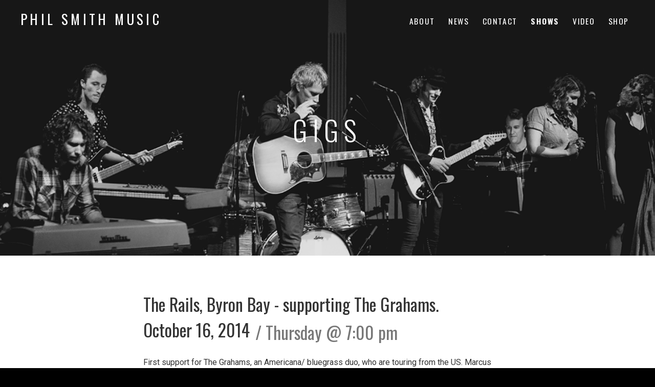

--- FILE ---
content_type: text/html; charset=UTF-8
request_url: https://philsmithmusic.com.au/shows/the-rails-byron-bay-supporting-the-grahams/
body_size: 7935
content:
<!DOCTYPE html>
<html class="no-js" lang="en-US">
<head>
	<meta charset="UTF-8">
	<meta name="viewport" content="width=device-width, initial-scale=1">
	<link rel="profile" href="http://gmpg.org/xfn/11">
	<link rel="pingback" href="https://philsmithmusic.com.au/xmlrpc.php">
	<script>(function(html){html.className = html.className.replace(/\bno-js\b/,'js')})(document.documentElement);</script>
<title>The Rails, Byron Bay &#8211; supporting The Grahams. &#8211; PHIL SMITH MUSIC</title>
<meta name='robots' content='max-image-preview:large' />
<link rel='dns-prefetch' href='//fonts.googleapis.com' />
<link rel="alternate" type="application/rss+xml" title="PHIL SMITH MUSIC &raquo; Feed" href="https://philsmithmusic.com.au/feed/" />
<link rel="alternate" type="application/rss+xml" title="PHIL SMITH MUSIC &raquo; Comments Feed" href="https://philsmithmusic.com.au/comments/feed/" />
<script type="text/javascript">
/* <![CDATA[ */
window._wpemojiSettings = {"baseUrl":"https:\/\/s.w.org\/images\/core\/emoji\/14.0.0\/72x72\/","ext":".png","svgUrl":"https:\/\/s.w.org\/images\/core\/emoji\/14.0.0\/svg\/","svgExt":".svg","source":{"concatemoji":"https:\/\/philsmithmusic.com.au\/wp-includes\/js\/wp-emoji-release.min.js?ver=6.4.7"}};
/*! This file is auto-generated */
!function(i,n){var o,s,e;function c(e){try{var t={supportTests:e,timestamp:(new Date).valueOf()};sessionStorage.setItem(o,JSON.stringify(t))}catch(e){}}function p(e,t,n){e.clearRect(0,0,e.canvas.width,e.canvas.height),e.fillText(t,0,0);var t=new Uint32Array(e.getImageData(0,0,e.canvas.width,e.canvas.height).data),r=(e.clearRect(0,0,e.canvas.width,e.canvas.height),e.fillText(n,0,0),new Uint32Array(e.getImageData(0,0,e.canvas.width,e.canvas.height).data));return t.every(function(e,t){return e===r[t]})}function u(e,t,n){switch(t){case"flag":return n(e,"\ud83c\udff3\ufe0f\u200d\u26a7\ufe0f","\ud83c\udff3\ufe0f\u200b\u26a7\ufe0f")?!1:!n(e,"\ud83c\uddfa\ud83c\uddf3","\ud83c\uddfa\u200b\ud83c\uddf3")&&!n(e,"\ud83c\udff4\udb40\udc67\udb40\udc62\udb40\udc65\udb40\udc6e\udb40\udc67\udb40\udc7f","\ud83c\udff4\u200b\udb40\udc67\u200b\udb40\udc62\u200b\udb40\udc65\u200b\udb40\udc6e\u200b\udb40\udc67\u200b\udb40\udc7f");case"emoji":return!n(e,"\ud83e\udef1\ud83c\udffb\u200d\ud83e\udef2\ud83c\udfff","\ud83e\udef1\ud83c\udffb\u200b\ud83e\udef2\ud83c\udfff")}return!1}function f(e,t,n){var r="undefined"!=typeof WorkerGlobalScope&&self instanceof WorkerGlobalScope?new OffscreenCanvas(300,150):i.createElement("canvas"),a=r.getContext("2d",{willReadFrequently:!0}),o=(a.textBaseline="top",a.font="600 32px Arial",{});return e.forEach(function(e){o[e]=t(a,e,n)}),o}function t(e){var t=i.createElement("script");t.src=e,t.defer=!0,i.head.appendChild(t)}"undefined"!=typeof Promise&&(o="wpEmojiSettingsSupports",s=["flag","emoji"],n.supports={everything:!0,everythingExceptFlag:!0},e=new Promise(function(e){i.addEventListener("DOMContentLoaded",e,{once:!0})}),new Promise(function(t){var n=function(){try{var e=JSON.parse(sessionStorage.getItem(o));if("object"==typeof e&&"number"==typeof e.timestamp&&(new Date).valueOf()<e.timestamp+604800&&"object"==typeof e.supportTests)return e.supportTests}catch(e){}return null}();if(!n){if("undefined"!=typeof Worker&&"undefined"!=typeof OffscreenCanvas&&"undefined"!=typeof URL&&URL.createObjectURL&&"undefined"!=typeof Blob)try{var e="postMessage("+f.toString()+"("+[JSON.stringify(s),u.toString(),p.toString()].join(",")+"));",r=new Blob([e],{type:"text/javascript"}),a=new Worker(URL.createObjectURL(r),{name:"wpTestEmojiSupports"});return void(a.onmessage=function(e){c(n=e.data),a.terminate(),t(n)})}catch(e){}c(n=f(s,u,p))}t(n)}).then(function(e){for(var t in e)n.supports[t]=e[t],n.supports.everything=n.supports.everything&&n.supports[t],"flag"!==t&&(n.supports.everythingExceptFlag=n.supports.everythingExceptFlag&&n.supports[t]);n.supports.everythingExceptFlag=n.supports.everythingExceptFlag&&!n.supports.flag,n.DOMReady=!1,n.readyCallback=function(){n.DOMReady=!0}}).then(function(){return e}).then(function(){var e;n.supports.everything||(n.readyCallback(),(e=n.source||{}).concatemoji?t(e.concatemoji):e.wpemoji&&e.twemoji&&(t(e.twemoji),t(e.wpemoji)))}))}((window,document),window._wpemojiSettings);
/* ]]> */
</script>
<link rel='stylesheet' id='siteorigin-panels-front-css' href='https://philsmithmusic.com.au/wp-content/plugins/siteorigin-panels/css/front.css?ver=2.4.19' type='text/css' media='all' />
<style id='wp-emoji-styles-inline-css' type='text/css'>

	img.wp-smiley, img.emoji {
		display: inline !important;
		border: none !important;
		box-shadow: none !important;
		height: 1em !important;
		width: 1em !important;
		margin: 0 0.07em !important;
		vertical-align: -0.1em !important;
		background: none !important;
		padding: 0 !important;
	}
</style>
<link rel='stylesheet' id='wp-block-library-css' href='https://philsmithmusic.com.au/wp-includes/css/dist/block-library/style.min.css?ver=6.4.7' type='text/css' media='all' />
<style id='classic-theme-styles-inline-css' type='text/css'>
/*! This file is auto-generated */
.wp-block-button__link{color:#fff;background-color:#32373c;border-radius:9999px;box-shadow:none;text-decoration:none;padding:calc(.667em + 2px) calc(1.333em + 2px);font-size:1.125em}.wp-block-file__button{background:#32373c;color:#fff;text-decoration:none}
</style>
<style id='global-styles-inline-css' type='text/css'>
body{--wp--preset--color--black: #000000;--wp--preset--color--cyan-bluish-gray: #abb8c3;--wp--preset--color--white: #ffffff;--wp--preset--color--pale-pink: #f78da7;--wp--preset--color--vivid-red: #cf2e2e;--wp--preset--color--luminous-vivid-orange: #ff6900;--wp--preset--color--luminous-vivid-amber: #fcb900;--wp--preset--color--light-green-cyan: #7bdcb5;--wp--preset--color--vivid-green-cyan: #00d084;--wp--preset--color--pale-cyan-blue: #8ed1fc;--wp--preset--color--vivid-cyan-blue: #0693e3;--wp--preset--color--vivid-purple: #9b51e0;--wp--preset--gradient--vivid-cyan-blue-to-vivid-purple: linear-gradient(135deg,rgba(6,147,227,1) 0%,rgb(155,81,224) 100%);--wp--preset--gradient--light-green-cyan-to-vivid-green-cyan: linear-gradient(135deg,rgb(122,220,180) 0%,rgb(0,208,130) 100%);--wp--preset--gradient--luminous-vivid-amber-to-luminous-vivid-orange: linear-gradient(135deg,rgba(252,185,0,1) 0%,rgba(255,105,0,1) 100%);--wp--preset--gradient--luminous-vivid-orange-to-vivid-red: linear-gradient(135deg,rgba(255,105,0,1) 0%,rgb(207,46,46) 100%);--wp--preset--gradient--very-light-gray-to-cyan-bluish-gray: linear-gradient(135deg,rgb(238,238,238) 0%,rgb(169,184,195) 100%);--wp--preset--gradient--cool-to-warm-spectrum: linear-gradient(135deg,rgb(74,234,220) 0%,rgb(151,120,209) 20%,rgb(207,42,186) 40%,rgb(238,44,130) 60%,rgb(251,105,98) 80%,rgb(254,248,76) 100%);--wp--preset--gradient--blush-light-purple: linear-gradient(135deg,rgb(255,206,236) 0%,rgb(152,150,240) 100%);--wp--preset--gradient--blush-bordeaux: linear-gradient(135deg,rgb(254,205,165) 0%,rgb(254,45,45) 50%,rgb(107,0,62) 100%);--wp--preset--gradient--luminous-dusk: linear-gradient(135deg,rgb(255,203,112) 0%,rgb(199,81,192) 50%,rgb(65,88,208) 100%);--wp--preset--gradient--pale-ocean: linear-gradient(135deg,rgb(255,245,203) 0%,rgb(182,227,212) 50%,rgb(51,167,181) 100%);--wp--preset--gradient--electric-grass: linear-gradient(135deg,rgb(202,248,128) 0%,rgb(113,206,126) 100%);--wp--preset--gradient--midnight: linear-gradient(135deg,rgb(2,3,129) 0%,rgb(40,116,252) 100%);--wp--preset--font-size--small: 13px;--wp--preset--font-size--medium: 20px;--wp--preset--font-size--large: 36px;--wp--preset--font-size--x-large: 42px;--wp--preset--spacing--20: 0.44rem;--wp--preset--spacing--30: 0.67rem;--wp--preset--spacing--40: 1rem;--wp--preset--spacing--50: 1.5rem;--wp--preset--spacing--60: 2.25rem;--wp--preset--spacing--70: 3.38rem;--wp--preset--spacing--80: 5.06rem;--wp--preset--shadow--natural: 6px 6px 9px rgba(0, 0, 0, 0.2);--wp--preset--shadow--deep: 12px 12px 50px rgba(0, 0, 0, 0.4);--wp--preset--shadow--sharp: 6px 6px 0px rgba(0, 0, 0, 0.2);--wp--preset--shadow--outlined: 6px 6px 0px -3px rgba(255, 255, 255, 1), 6px 6px rgba(0, 0, 0, 1);--wp--preset--shadow--crisp: 6px 6px 0px rgba(0, 0, 0, 1);}:where(.is-layout-flex){gap: 0.5em;}:where(.is-layout-grid){gap: 0.5em;}body .is-layout-flow > .alignleft{float: left;margin-inline-start: 0;margin-inline-end: 2em;}body .is-layout-flow > .alignright{float: right;margin-inline-start: 2em;margin-inline-end: 0;}body .is-layout-flow > .aligncenter{margin-left: auto !important;margin-right: auto !important;}body .is-layout-constrained > .alignleft{float: left;margin-inline-start: 0;margin-inline-end: 2em;}body .is-layout-constrained > .alignright{float: right;margin-inline-start: 2em;margin-inline-end: 0;}body .is-layout-constrained > .aligncenter{margin-left: auto !important;margin-right: auto !important;}body .is-layout-constrained > :where(:not(.alignleft):not(.alignright):not(.alignfull)){max-width: var(--wp--style--global--content-size);margin-left: auto !important;margin-right: auto !important;}body .is-layout-constrained > .alignwide{max-width: var(--wp--style--global--wide-size);}body .is-layout-flex{display: flex;}body .is-layout-flex{flex-wrap: wrap;align-items: center;}body .is-layout-flex > *{margin: 0;}body .is-layout-grid{display: grid;}body .is-layout-grid > *{margin: 0;}:where(.wp-block-columns.is-layout-flex){gap: 2em;}:where(.wp-block-columns.is-layout-grid){gap: 2em;}:where(.wp-block-post-template.is-layout-flex){gap: 1.25em;}:where(.wp-block-post-template.is-layout-grid){gap: 1.25em;}.has-black-color{color: var(--wp--preset--color--black) !important;}.has-cyan-bluish-gray-color{color: var(--wp--preset--color--cyan-bluish-gray) !important;}.has-white-color{color: var(--wp--preset--color--white) !important;}.has-pale-pink-color{color: var(--wp--preset--color--pale-pink) !important;}.has-vivid-red-color{color: var(--wp--preset--color--vivid-red) !important;}.has-luminous-vivid-orange-color{color: var(--wp--preset--color--luminous-vivid-orange) !important;}.has-luminous-vivid-amber-color{color: var(--wp--preset--color--luminous-vivid-amber) !important;}.has-light-green-cyan-color{color: var(--wp--preset--color--light-green-cyan) !important;}.has-vivid-green-cyan-color{color: var(--wp--preset--color--vivid-green-cyan) !important;}.has-pale-cyan-blue-color{color: var(--wp--preset--color--pale-cyan-blue) !important;}.has-vivid-cyan-blue-color{color: var(--wp--preset--color--vivid-cyan-blue) !important;}.has-vivid-purple-color{color: var(--wp--preset--color--vivid-purple) !important;}.has-black-background-color{background-color: var(--wp--preset--color--black) !important;}.has-cyan-bluish-gray-background-color{background-color: var(--wp--preset--color--cyan-bluish-gray) !important;}.has-white-background-color{background-color: var(--wp--preset--color--white) !important;}.has-pale-pink-background-color{background-color: var(--wp--preset--color--pale-pink) !important;}.has-vivid-red-background-color{background-color: var(--wp--preset--color--vivid-red) !important;}.has-luminous-vivid-orange-background-color{background-color: var(--wp--preset--color--luminous-vivid-orange) !important;}.has-luminous-vivid-amber-background-color{background-color: var(--wp--preset--color--luminous-vivid-amber) !important;}.has-light-green-cyan-background-color{background-color: var(--wp--preset--color--light-green-cyan) !important;}.has-vivid-green-cyan-background-color{background-color: var(--wp--preset--color--vivid-green-cyan) !important;}.has-pale-cyan-blue-background-color{background-color: var(--wp--preset--color--pale-cyan-blue) !important;}.has-vivid-cyan-blue-background-color{background-color: var(--wp--preset--color--vivid-cyan-blue) !important;}.has-vivid-purple-background-color{background-color: var(--wp--preset--color--vivid-purple) !important;}.has-black-border-color{border-color: var(--wp--preset--color--black) !important;}.has-cyan-bluish-gray-border-color{border-color: var(--wp--preset--color--cyan-bluish-gray) !important;}.has-white-border-color{border-color: var(--wp--preset--color--white) !important;}.has-pale-pink-border-color{border-color: var(--wp--preset--color--pale-pink) !important;}.has-vivid-red-border-color{border-color: var(--wp--preset--color--vivid-red) !important;}.has-luminous-vivid-orange-border-color{border-color: var(--wp--preset--color--luminous-vivid-orange) !important;}.has-luminous-vivid-amber-border-color{border-color: var(--wp--preset--color--luminous-vivid-amber) !important;}.has-light-green-cyan-border-color{border-color: var(--wp--preset--color--light-green-cyan) !important;}.has-vivid-green-cyan-border-color{border-color: var(--wp--preset--color--vivid-green-cyan) !important;}.has-pale-cyan-blue-border-color{border-color: var(--wp--preset--color--pale-cyan-blue) !important;}.has-vivid-cyan-blue-border-color{border-color: var(--wp--preset--color--vivid-cyan-blue) !important;}.has-vivid-purple-border-color{border-color: var(--wp--preset--color--vivid-purple) !important;}.has-vivid-cyan-blue-to-vivid-purple-gradient-background{background: var(--wp--preset--gradient--vivid-cyan-blue-to-vivid-purple) !important;}.has-light-green-cyan-to-vivid-green-cyan-gradient-background{background: var(--wp--preset--gradient--light-green-cyan-to-vivid-green-cyan) !important;}.has-luminous-vivid-amber-to-luminous-vivid-orange-gradient-background{background: var(--wp--preset--gradient--luminous-vivid-amber-to-luminous-vivid-orange) !important;}.has-luminous-vivid-orange-to-vivid-red-gradient-background{background: var(--wp--preset--gradient--luminous-vivid-orange-to-vivid-red) !important;}.has-very-light-gray-to-cyan-bluish-gray-gradient-background{background: var(--wp--preset--gradient--very-light-gray-to-cyan-bluish-gray) !important;}.has-cool-to-warm-spectrum-gradient-background{background: var(--wp--preset--gradient--cool-to-warm-spectrum) !important;}.has-blush-light-purple-gradient-background{background: var(--wp--preset--gradient--blush-light-purple) !important;}.has-blush-bordeaux-gradient-background{background: var(--wp--preset--gradient--blush-bordeaux) !important;}.has-luminous-dusk-gradient-background{background: var(--wp--preset--gradient--luminous-dusk) !important;}.has-pale-ocean-gradient-background{background: var(--wp--preset--gradient--pale-ocean) !important;}.has-electric-grass-gradient-background{background: var(--wp--preset--gradient--electric-grass) !important;}.has-midnight-gradient-background{background: var(--wp--preset--gradient--midnight) !important;}.has-small-font-size{font-size: var(--wp--preset--font-size--small) !important;}.has-medium-font-size{font-size: var(--wp--preset--font-size--medium) !important;}.has-large-font-size{font-size: var(--wp--preset--font-size--large) !important;}.has-x-large-font-size{font-size: var(--wp--preset--font-size--x-large) !important;}
.wp-block-navigation a:where(:not(.wp-element-button)){color: inherit;}
:where(.wp-block-post-template.is-layout-flex){gap: 1.25em;}:where(.wp-block-post-template.is-layout-grid){gap: 1.25em;}
:where(.wp-block-columns.is-layout-flex){gap: 2em;}:where(.wp-block-columns.is-layout-grid){gap: 2em;}
.wp-block-pullquote{font-size: 1.5em;line-height: 1.6;}
</style>
<link rel='stylesheet' id='contact-form-7-css' href='https://philsmithmusic.com.au/wp-content/plugins/contact-form-7/includes/css/styles.css?ver=4.5.1' type='text/css' media='all' />
<link rel='stylesheet' id='ng-image-hover-css' href='https://philsmithmusic.com.au/wp-content/plugins/ng-image-hover/ng-image-hover.css?ver=1.0.0' type='text/css' media='all' />
<link rel='stylesheet' id='wpsp_css-css' href='https://philsmithmusic.com.au/wp-content/plugins/wp-scroll-posts/css/styles.css?ver=6.4.7' type='text/css' media='all' />
<link rel='stylesheet' id='themicons-css' href='https://philsmithmusic.com.au/wp-content/themes/twotone/assets/css/themicons.css?ver=2.2.0' type='text/css' media='all' />
<link rel='stylesheet' id='twotone-style-css' href='https://philsmithmusic.com.au/wp-content/themes/twotone/style.css?ver=6.4.7' type='text/css' media='all' />
<style id='twotone-style-inline-css' type='text/css'>

		.twotone-header-overlay { background-color: #000000; }
	
.site-title { font-family: "Oswald", sans-serif;}.site-navigation { font-family: "Oswald", sans-serif;}h1, h2, h3, h4, h5, h6 { font-family: "Oswald", sans-serif;}body, button, input, select, textarea, .author-box-name, .block-grid-item-title, .comment-reply-title a, .entry-terms .term-title, .lead, .single-record .record-artist, .twotone-player .mejs-container .mejs-track-title, .twotone-player .mejs-container .mejs-currenttime, .twotone-player .mejs-container .mejs-duration { font-family: Roboto, sans-serif;}
</style>
<link rel='stylesheet' id='twotone-audiotheme-css' href='https://philsmithmusic.com.au/wp-content/themes/twotone/assets/css/audiotheme.css?ver=6.4.7' type='text/css' media='all' />
<link rel='stylesheet' id='youtube-channel-gallery-css' href='https://philsmithmusic.com.au/wp-content/plugins/youtube-channel-gallery/styles.css?ver=6.4.7' type='text/css' media='all' />
<link rel='stylesheet' id='jquery.magnific-popup-css' href='https://philsmithmusic.com.au/wp-content/plugins/youtube-channel-gallery/magnific-popup.css?ver=6.4.7' type='text/css' media='all' />
<link rel='stylesheet' id='cpsh-shortcodes-css' href='https://philsmithmusic.com.au/wp-content/plugins/column-shortcodes/assets/css/shortcodes.css?ver=0.6.9' type='text/css' media='all' />
<link rel='stylesheet' id='billboard-fonts-google-css' href='https://fonts.googleapis.com/css?family=Roboto%3A300%2C400%7CRoboto%3A300%2C400%7CRoboto%3A300%2C300italic%2C400%2C400italic%2C700%7CRoboto%3A400&#038;subset=latin&#038;ver=6.4.7' type='text/css' media='all' />
<link rel='stylesheet' id='cedaro-theme-fonts-google-css' href='https://fonts.googleapis.com/css?family=Oswald%3A400%7COswald%3A400%2C400italic%2C700%2C700italic%7COswald%3A300%2C400%2C700%7CRoboto%3A400%2C400italic%2C700%2C700italic&#038;subset=latin&#038;ver=6.4.7' type='text/css' media='all' />
<link rel='stylesheet' id='__EPYT__style-css' href='https://philsmithmusic.com.au/wp-content/plugins/youtube-embed-plus/styles/ytprefs.min.css?ver=6.4.7' type='text/css' media='all' />
<style id='__EPYT__style-inline-css' type='text/css'>

                .epyt-gallery-thumb {
                        width: 33.333%;
                }
                
</style>
<script type="text/javascript" src="https://philsmithmusic.com.au/wp-includes/js/jquery/jquery.min.js?ver=3.7.1" id="jquery-core-js"></script>
<script type="text/javascript" src="https://philsmithmusic.com.au/wp-includes/js/jquery/jquery-migrate.min.js?ver=3.4.1" id="jquery-migrate-js"></script>
<script type="text/javascript" src="https://philsmithmusic.com.au/wp-content/plugins/img-mouseover/img-mouseover.js?ver=20110509" id="img-mouseover-js"></script>
<script type="text/javascript" src="https://philsmithmusic.com.au/wp-content/plugins/wp-scroll-posts/js/jquery.vticker.js?ver=6.4.7" id="vticker-js"></script>
<script type="text/javascript" id="__ytprefs__-js-extra">
/* <![CDATA[ */
var _EPYT_ = {"ajaxurl":"https:\/\/philsmithmusic.com.au\/wp-admin\/admin-ajax.php","security":"6533163f74","gallery_scrolloffset":"20","eppathtoscripts":"https:\/\/philsmithmusic.com.au\/wp-content\/plugins\/youtube-embed-plus\/scripts\/","epresponsiveselector":"[\"iframe.__youtube_prefs_widget__\"]","epdovol":"1","version":"11.5","evselector":"iframe.__youtube_prefs__[src], iframe[src*=\"youtube.com\/embed\/\"], iframe[src*=\"youtube-nocookie.com\/embed\/\"]"};
/* ]]> */
</script>
<script type="text/javascript" src="https://philsmithmusic.com.au/wp-content/plugins/youtube-embed-plus/scripts/ytprefs.min.js?ver=6.4.7" id="__ytprefs__-js"></script>
<link rel="https://api.w.org/" href="https://philsmithmusic.com.au/wp-json/" /><link rel="EditURI" type="application/rsd+xml" title="RSD" href="https://philsmithmusic.com.au/xmlrpc.php?rsd" />
<meta name="generator" content="WordPress 6.4.7" />
<link rel="canonical" href="https://philsmithmusic.com.au/shows/the-rails-byron-bay-supporting-the-grahams/" />
<link rel='shortlink' href='https://philsmithmusic.com.au/?p=443' />
<link rel="alternate" type="application/json+oembed" href="https://philsmithmusic.com.au/wp-json/oembed/1.0/embed?url=https%3A%2F%2Fphilsmithmusic.com.au%2Fshows%2Fthe-rails-byron-bay-supporting-the-grahams%2F" />
<link rel="alternate" type="text/xml+oembed" href="https://philsmithmusic.com.au/wp-json/oembed/1.0/embed?url=https%3A%2F%2Fphilsmithmusic.com.au%2Fshows%2Fthe-rails-byron-bay-supporting-the-grahams%2F&#038;format=xml" />
<script>
(function(i,s,o,g,r,a,m){i['GoogleAnalyticsObject']=r;i[r]=i[r]||function(){
(i[r].q=i[r].q||[]).push(arguments)},i[r].l=1*new Date();a=s.createElement(o),
m=s.getElementsByTagName(o)[0];a.async=1;a.src=g;m.parentNode.insertBefore(a,m)
})(window,document,'script','https://www.google-analytics.com/analytics.js','ga');

ga('create', 'UA-0000000-0', 'auto');
ga('send', 'pageview');
</script>
<link type="text/css" rel="stylesheet" href="https://philsmithmusic.com.au/wp-content/plugins/posts-for-page/pfp.css" />
	<style type="text/css" id="custom-header-css">
		
					.intro-content .button {
					color: #000000;
			}
		
					.site-header {
				background-image: url("https://philsmithmusic.com.au/wp-content/uploads/2016/12/cropped-phil-header-02.png");
			}
			</style>
	</head>

<body class="audiotheme_gig-template-default single single-audiotheme_gig postid-443 background-cover custom-background custom-header has-header-image mid-height-header" itemscope="itemscope" itemtype="http://schema.org/WebPage">

	
	<div id="page" class="hfeed site">
		<a class="skip-link screen-reader-text" href="#content">Skip to content</a>

		
		
<header id="masthead" class="site-header" role="banner" itemscope itemtype="http://schema.org/WPHeader">

	<div class="twotone-header-overlay" style="opacity: 0.1"></div>
	<div class="site-header-inside">

		
		<div class="site-branding"><h1 class="site-title"><a href="https://philsmithmusic.com.au/" rel="home">PHIL SMITH MUSIC</a></h1><div class="site-description screen-reader-text"></div></div>
		
			<nav id="site-navigation" class="site-navigation" role="navigation" itemscope itemtype="http://schema.org/SiteNavigationElement">
				<button class="site-navigation-toggle"><span>Menu</span></button>

				<ul id="menu-mainmenu" class="menu"><li id="menu-item-778" class="menu-item menu-item-type-post_type menu-item-object-page first-item menu-item-778 menu-item-about"><a href="https://philsmithmusic.com.au/bio/">About</a></li>
<li id="menu-item-776" class="menu-item menu-item-type-post_type menu-item-object-page menu-item-776 menu-item-news"><a href="https://philsmithmusic.com.au/news/">News</a></li>
<li id="menu-item-777" class="menu-item menu-item-type-post_type menu-item-object-page menu-item-777 menu-item-contact"><a href="https://philsmithmusic.com.au/contact/">Contact</a></li>
<li id="menu-item-924" class="menu-item menu-item-type-post_type menu-item-object-page current-menu-parent menu-item-924 menu-item-shows"><a href="https://philsmithmusic.com.au/shows/">Shows</a></li>
<li id="menu-item-774" class="menu-item menu-item-type-post_type menu-item-object-page menu-item-774 menu-item-video"><a href="https://philsmithmusic.com.au/video/">Video</a></li>
<li id="menu-item-832" class="menu-item menu-item-type-post_type menu-item-object-page last-item menu-item-832 menu-item-shop"><a href="https://philsmithmusic.com.au/shop/">Shop</a></li>
</ul>			</nav>

		
		
	</div>

	<div class="intro-area"><div class="intro-content"><h2 class="intro-title">Gigs</h2>
</div></div>
</header>

		
		<div id="content" class="site-content">

			
<main id="primary" class="content-area single-gig" role="main" itemprop="mainContentOfPage">

	
	
		<div class="content-area-inside">

			
<article id="post-443" class="vevent post-443 audiotheme_gig type-audiotheme_gig status-publish hentry" itemscope itemtype="http://schema.org/MusicEvent">

	<meta content="2014-10-16T19:00:00+00:00" itemprop="startDate">

	<header class="entry-header">
		<h1 class="entry-title" itemprop="name">
			<span class="gig-title">The Rails, Byron Bay - supporting The Grahams.</span>
			<span class="gig-date"><time datetime="2014-10-16T19:00:00+00:00">October 16, 2014</time></span>
		</h1>

		<h2 class="gig-day-time">
			<span class="gig-day">Thursday</span>
			<span class="gig-time-sep">&commat;</span>
			<span class="gig-time">
				7:00 pm			</span>
		</h2>

		<h3 class="gig-location">
					</h3>
	</header>

	<div class="gig-description" itemprop="description"><p>First support for The Grahams, an Americana/ bluegrass duo, who are touring from the US. Marcus Blacke is also on the lineup.</p>
</div>
	
<div class="gig-meta">

	<h2 class="screen-reader-text">Gig Details</h2>

	
	
</div>

	
	<figure class="venue-map">
		<iframe src="http://maps.google.com/maps?f=q&#038;source=s_q&#038;hl=en&#038;geocode&#038;q=The%20Rails%2C%20Byron%20Bay&#038;output=embed&#038;iwloc" width="100%" height="240" frameBorder="0" scrolling="no" marginheight="0" marginwidth="0"></iframe><p class="venue-map-link"><a href="http://maps.google.com/maps?q=The+Rails%2C+Byron+Bay" target="_blank">Get Directions</a></p>	</figure>


	
	<div class="venue-meta" itemprop="location" itemscope itemtype="http://schema.org/EventVenue">

		<h2 class="screen-reader-text">Venue Details</h2>

		<dl class="venue-address screen-reader-text">
			<dt>Address</dt>
			<dd>
				<span class="venue-name fn org" itemprop="name">The Rails, Byron Bay</span>			</dd>
		</dl>

		
		
		
	</div>


	<div class="entry-content" itemprop="text">
							</div>

</article>

		</div>

		
	
	
</main>



			
		</div><!-- #content -->

		
		
<footer id="footer" class="site-footer" role="contentinfo" itemscope itemtype="http://schema.org/WPFooter">

	
	
	<div class="site-footer-inside">

		
		<div class="credits">
			<a href="https://audiotheme.com/view/twotone/">Twotone music theme</a> by AudioTheme.		</div>

		
			<nav class="social-navigation" role="navigation">
				<h2 class="screen-reader-text">Social Media Profiles</h2>

				<ul id="menu-newsocial" class="menu"><li id="menu-item-754" class="menu-item menu-item-type-custom menu-item-object-custom first-item menu-item-754 menu-item-fb"><a href="http://facebook.com/philsmithsongs"><span class="screen-reader-text">FB</span></a></li>
<li id="menu-item-755" class="menu-item menu-item-type-custom menu-item-object-custom menu-item-755 menu-item-youtube"><a href="https://www.youtube.com/user/philsmithmusicau"><span class="screen-reader-text">Youtube</span></a></li>
<li id="menu-item-910" class="menu-item menu-item-type-custom menu-item-object-custom last-item menu-item-910 menu-item-bandcamp"><a href="https://philsmithmusic.bandcamp.com/"><span class="screen-reader-text">bandcamp</span></a></li>
</ul>			</nav>

		
		
	</div>

	
</footer>

		
	</div><!-- #page -->

	
	<script type="text/javascript" src="https://philsmithmusic.com.au/wp-content/plugins/contact-form-7/includes/js/jquery.form.min.js?ver=3.51.0-2014.06.20" id="jquery-form-js"></script>
<script type="text/javascript" id="contact-form-7-js-extra">
/* <![CDATA[ */
var _wpcf7 = {"loaderUrl":"https:\/\/philsmithmusic.com.au\/wp-content\/plugins\/contact-form-7\/images\/ajax-loader.gif","recaptcha":{"messages":{"empty":"Please verify that you are not a robot."}},"sending":"Sending ..."};
/* ]]> */
</script>
<script type="text/javascript" src="https://philsmithmusic.com.au/wp-content/plugins/contact-form-7/includes/js/scripts.js?ver=4.5.1" id="contact-form-7-js"></script>
<script type="text/javascript" id="twotone-js-extra">
/* <![CDATA[ */
var _twotoneSettings = {"l10n":{"expand":"<span class=\"screen-reader-text\">Expand<\/span>","collapse":"<span class=\"screen-reader-text\">Collapse<\/span>","nextTrack":"Next Track","previousTrack":"Previous Track","togglePlaylist":"Toggle Playlist"},"mejs":{"pluginPath":"\/wp-includes\/js\/mediaelement\/"}};
/* ]]> */
</script>
<script type="text/javascript" src="https://philsmithmusic.com.au/wp-content/themes/twotone/assets/js/main.js?ver=20150401" id="twotone-js"></script>
<script type="text/javascript" src="https://philsmithmusic.com.au/wp-content/plugins/audiotheme/includes/js/jquery.fitvids.min.js?ver=1.0" id="jquery-fitvids-js"></script>
<script type="text/javascript" src="https://philsmithmusic.com.au/wp-content/plugins/youtube-embed-plus/scripts/fitvids.min.js?ver=6.4.7" id="__ytprefsfitvids__-js"></script>

</body>
</html>
